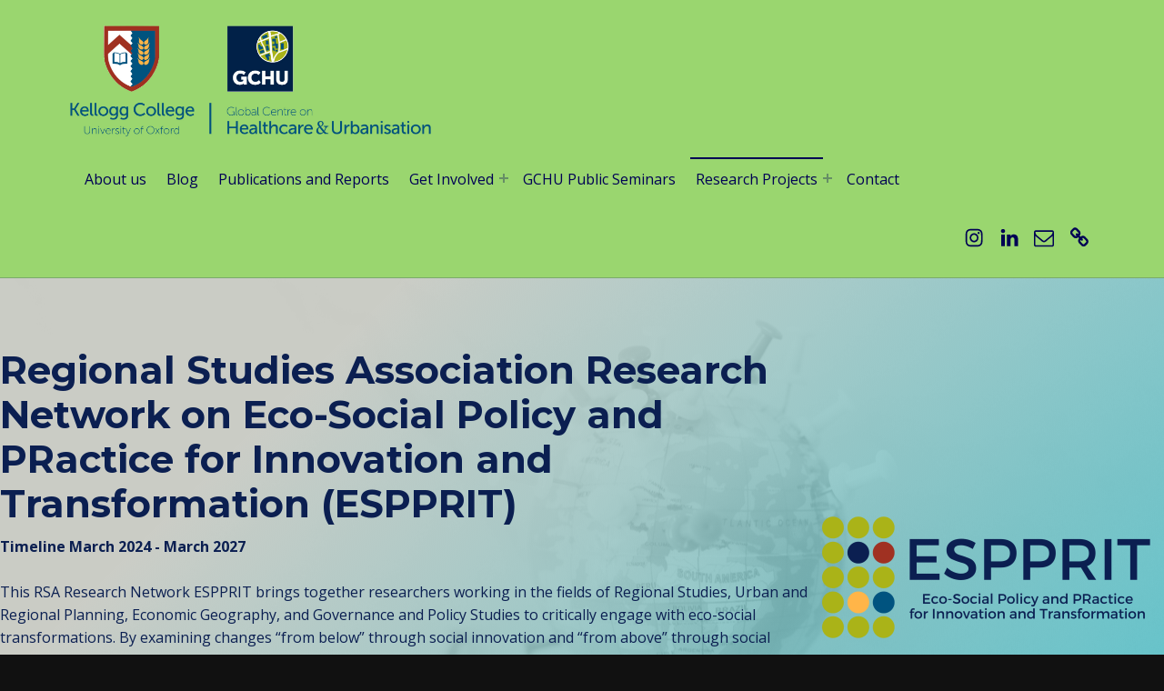

--- FILE ---
content_type: text/css
request_url: https://www.gchu.org.uk/wp-content/uploads/bb-plugin/cache/1624-layout.css?ver=b9ba11c51fc743c5351d6be47f3d30fa
body_size: 5189
content:
.fl-builder-content *,.fl-builder-content *:before,.fl-builder-content *:after {-webkit-box-sizing: border-box;-moz-box-sizing: border-box;box-sizing: border-box;}.fl-row:before,.fl-row:after,.fl-row-content:before,.fl-row-content:after,.fl-col-group:before,.fl-col-group:after,.fl-col:before,.fl-col:after,.fl-module:not([data-accepts]):before,.fl-module:not([data-accepts]):after,.fl-module-content:before,.fl-module-content:after {display: table;content: " ";}.fl-row:after,.fl-row-content:after,.fl-col-group:after,.fl-col:after,.fl-module:not([data-accepts]):after,.fl-module-content:after {clear: both;}.fl-clear {clear: both;}.fl-row,.fl-row-content {margin-left: auto;margin-right: auto;min-width: 0;}.fl-row-content-wrap {position: relative;}.fl-builder-mobile .fl-row-bg-photo .fl-row-content-wrap {background-attachment: scroll;}.fl-row-bg-video,.fl-row-bg-video .fl-row-content,.fl-row-bg-embed,.fl-row-bg-embed .fl-row-content {position: relative;}.fl-row-bg-video .fl-bg-video,.fl-row-bg-embed .fl-bg-embed-code {bottom: 0;left: 0;overflow: hidden;position: absolute;right: 0;top: 0;}.fl-row-bg-video .fl-bg-video video,.fl-row-bg-embed .fl-bg-embed-code video {bottom: 0;left: 0px;max-width: none;position: absolute;right: 0;top: 0px;}.fl-row-bg-video .fl-bg-video video {min-width: 100%;min-height: 100%;width: auto;height: auto;}.fl-row-bg-video .fl-bg-video iframe,.fl-row-bg-embed .fl-bg-embed-code iframe {pointer-events: none;width: 100vw;height: 56.25vw; max-width: none;min-height: 100vh;min-width: 177.77vh; position: absolute;top: 50%;left: 50%;-ms-transform: translate(-50%, -50%); -webkit-transform: translate(-50%, -50%); transform: translate(-50%, -50%);}.fl-bg-video-fallback {background-position: 50% 50%;background-repeat: no-repeat;background-size: cover;bottom: 0px;left: 0px;position: absolute;right: 0px;top: 0px;}.fl-row-bg-slideshow,.fl-row-bg-slideshow .fl-row-content {position: relative;}.fl-row .fl-bg-slideshow {bottom: 0;left: 0;overflow: hidden;position: absolute;right: 0;top: 0;z-index: 0;}.fl-builder-edit .fl-row .fl-bg-slideshow * {bottom: 0;height: auto !important;left: 0;position: absolute !important;right: 0;top: 0;}.fl-row-bg-overlay .fl-row-content-wrap:after {border-radius: inherit;content: '';display: block;position: absolute;top: 0;right: 0;bottom: 0;left: 0;z-index: 0;}.fl-row-bg-overlay .fl-row-content {position: relative;z-index: 1;}.fl-row-default-height .fl-row-content-wrap,.fl-row-custom-height .fl-row-content-wrap {display: -webkit-box;display: -webkit-flex;display: -ms-flexbox;display: flex;min-height: 100vh;}.fl-row-overlap-top .fl-row-content-wrap {display: -webkit-inline-box;display: -webkit-inline-flex;display: -moz-inline-box;display: -ms-inline-flexbox;display: inline-flex;width: 100%;}.fl-row-default-height .fl-row-content-wrap,.fl-row-custom-height .fl-row-content-wrap {min-height: 0;}.fl-row-default-height .fl-row-content,.fl-row-full-height .fl-row-content,.fl-row-custom-height .fl-row-content {-webkit-box-flex: 1 1 auto; -moz-box-flex: 1 1 auto;-webkit-flex: 1 1 auto;-ms-flex: 1 1 auto;flex: 1 1 auto;}.fl-row-default-height .fl-row-full-width.fl-row-content,.fl-row-full-height .fl-row-full-width.fl-row-content,.fl-row-custom-height .fl-row-full-width.fl-row-content {max-width: 100%;width: 100%;}.fl-row-default-height.fl-row-align-center .fl-row-content-wrap,.fl-row-full-height.fl-row-align-center .fl-row-content-wrap,.fl-row-custom-height.fl-row-align-center .fl-row-content-wrap {-webkit-align-items: center;-webkit-box-align: center;-webkit-box-pack: center;-webkit-justify-content: center;-ms-flex-align: center;-ms-flex-pack: center;justify-content: center;align-items: center;}.fl-row-default-height.fl-row-align-bottom .fl-row-content-wrap,.fl-row-full-height.fl-row-align-bottom .fl-row-content-wrap,.fl-row-custom-height.fl-row-align-bottom .fl-row-content-wrap {-webkit-align-items: flex-end;-webkit-justify-content: flex-end;-webkit-box-align: end;-webkit-box-pack: end;-ms-flex-align: end;-ms-flex-pack: end;justify-content: flex-end;align-items: flex-end;}.fl-col-group-equal-height {display: flex;flex-wrap: wrap;width: 100%;}.fl-col-group-equal-height.fl-col-group-has-child-loading {flex-wrap: nowrap;}.fl-col-group-equal-height .fl-col,.fl-col-group-equal-height .fl-col-content {display: flex;flex: 1 1 auto;}.fl-col-group-equal-height .fl-col-content {flex-direction: column;flex-shrink: 1;min-width: 1px;max-width: 100%;width: 100%;}.fl-col-group-equal-height:before,.fl-col-group-equal-height .fl-col:before,.fl-col-group-equal-height .fl-col-content:before,.fl-col-group-equal-height:after,.fl-col-group-equal-height .fl-col:after,.fl-col-group-equal-height .fl-col-content:after{content: none;}.fl-col-group-nested.fl-col-group-equal-height.fl-col-group-align-top .fl-col-content,.fl-col-group-equal-height.fl-col-group-align-top .fl-col-content {justify-content: flex-start;}.fl-col-group-nested.fl-col-group-equal-height.fl-col-group-align-center .fl-col-content,.fl-col-group-equal-height.fl-col-group-align-center .fl-col-content {justify-content: center;}.fl-col-group-nested.fl-col-group-equal-height.fl-col-group-align-bottom .fl-col-content,.fl-col-group-equal-height.fl-col-group-align-bottom .fl-col-content {justify-content: flex-end;}.fl-col-group-equal-height.fl-col-group-align-center .fl-col-group {width: 100%;}.fl-col {float: left;min-height: 1px;}.fl-col-bg-overlay .fl-col-content {position: relative;}.fl-col-bg-overlay .fl-col-content:after {border-radius: inherit;content: '';display: block;position: absolute;top: 0;right: 0;bottom: 0;left: 0;z-index: 0;}.fl-col-bg-overlay .fl-module {position: relative;z-index: 2;}.single:not(.woocommerce).single-fl-builder-template .fl-content {width: 100%;}.fl-builder-layer {position: absolute;top:0;left:0;right: 0;bottom: 0;z-index: 0;pointer-events: none;overflow: hidden;}.fl-builder-shape-layer {z-index: 0;}.fl-builder-shape-layer.fl-builder-bottom-edge-layer {z-index: 1;}.fl-row-bg-overlay .fl-builder-shape-layer {z-index: 1;}.fl-row-bg-overlay .fl-builder-shape-layer.fl-builder-bottom-edge-layer {z-index: 2;}.fl-row-has-layers .fl-row-content {z-index: 1;}.fl-row-bg-overlay .fl-row-content {z-index: 2;}.fl-builder-layer > * {display: block;position: absolute;top:0;left:0;width: 100%;}.fl-builder-layer + .fl-row-content {position: relative;}.fl-builder-layer .fl-shape {fill: #aaa;stroke: none;stroke-width: 0;width:100%;}@supports (-webkit-touch-callout: inherit) {.fl-row.fl-row-bg-parallax .fl-row-content-wrap,.fl-row.fl-row-bg-fixed .fl-row-content-wrap {background-position: center !important;background-attachment: scroll !important;}}@supports (-webkit-touch-callout: none) {.fl-row.fl-row-bg-fixed .fl-row-content-wrap {background-position: center !important;background-attachment: scroll !important;}}.fl-clearfix:before,.fl-clearfix:after {display: table;content: " ";}.fl-clearfix:after {clear: both;}.sr-only {position: absolute;width: 1px;height: 1px;padding: 0;overflow: hidden;clip: rect(0,0,0,0);white-space: nowrap;border: 0;}.fl-builder-content a.fl-button,.fl-builder-content a.fl-button:visited {border-radius: 4px;-moz-border-radius: 4px;-webkit-border-radius: 4px;display: inline-block;font-size: 16px;font-weight: normal;line-height: 18px;padding: 12px 24px;text-decoration: none;text-shadow: none;}.fl-builder-content .fl-button:hover {text-decoration: none;}.fl-builder-content .fl-button:active {position: relative;top: 1px;}.fl-builder-content .fl-button-width-full .fl-button {display: block;text-align: center;}.fl-builder-content .fl-button-width-custom .fl-button {display: inline-block;text-align: center;max-width: 100%;}.fl-builder-content .fl-button-left {text-align: left;}.fl-builder-content .fl-button-center {text-align: center;}.fl-builder-content .fl-button-right {text-align: right;}.fl-builder-content .fl-button i {font-size: 1.3em;height: auto;margin-right:8px;vertical-align: middle;width: auto;}.fl-builder-content .fl-button i.fl-button-icon-after {margin-left: 8px;margin-right: 0;}.fl-builder-content .fl-button-has-icon .fl-button-text {vertical-align: middle;}.fl-icon-wrap {display: inline-block;}.fl-icon {display: table-cell;vertical-align: middle;}.fl-icon a {text-decoration: none;}.fl-icon i {float: right;height: auto;width: auto;}.fl-icon i:before {border: none !important;height: auto;width: auto;}.fl-icon-text {display: table-cell;text-align: left;padding-left: 15px;vertical-align: middle;}.fl-icon-text-empty {display: none;}.fl-icon-text *:last-child {margin: 0 !important;padding: 0 !important;}.fl-icon-text a {text-decoration: none;}.fl-icon-text span {display: block;}.fl-icon-text span.mce-edit-focus {min-width: 1px;}.fl-module img {max-width: 100%;}.fl-photo {line-height: 0;position: relative;}.fl-photo-align-left {text-align: left;}.fl-photo-align-center {text-align: center;}.fl-photo-align-right {text-align: right;}.fl-photo-content {display: inline-block;line-height: 0;position: relative;max-width: 100%;}.fl-photo-img-svg {width: 100%;}.fl-photo-content img {display: inline;height: auto;max-width: 100%;}.fl-photo-crop-circle img {-webkit-border-radius: 100%;-moz-border-radius: 100%;border-radius: 100%;}.fl-photo-caption {font-size: 13px;line-height: 18px;overflow: hidden;text-overflow: ellipsis;}.fl-photo-caption-below {padding-bottom: 20px;padding-top: 10px;}.fl-photo-caption-hover {background: rgba(0,0,0,0.7);bottom: 0;color: #fff;left: 0;opacity: 0;filter: alpha(opacity = 0);padding: 10px 15px;position: absolute;right: 0;-webkit-transition:opacity 0.3s ease-in;-moz-transition:opacity 0.3s ease-in;transition:opacity 0.3s ease-in;}.fl-photo-content:hover .fl-photo-caption-hover {opacity: 100;filter: alpha(opacity = 100);}.fl-builder-pagination,.fl-builder-pagination-load-more {padding: 40px 0;}.fl-builder-pagination ul.page-numbers {list-style: none;margin: 0;padding: 0;text-align: center;}.fl-builder-pagination li {display: inline-block;list-style: none;margin: 0;padding: 0;}.fl-builder-pagination li a.page-numbers,.fl-builder-pagination li span.page-numbers {border: 1px solid #e6e6e6;display: inline-block;padding: 5px 10px;margin: 0 0 5px;}.fl-builder-pagination li a.page-numbers:hover,.fl-builder-pagination li span.current {background: #f5f5f5;text-decoration: none;}.fl-slideshow,.fl-slideshow * {-webkit-box-sizing: content-box;-moz-box-sizing: content-box;box-sizing: content-box;}.fl-slideshow .fl-slideshow-image img {max-width: none !important;}.fl-slideshow-social {line-height: 0 !important;}.fl-slideshow-social * {margin: 0 !important;}.fl-builder-content .bx-wrapper .bx-viewport {background: transparent;border: none;box-shadow: none;-moz-box-shadow: none;-webkit-box-shadow: none;left: 0;}.mfp-wrap button.mfp-arrow,.mfp-wrap button.mfp-arrow:active,.mfp-wrap button.mfp-arrow:hover,.mfp-wrap button.mfp-arrow:focus {background: transparent !important;border: none !important;outline: none;position: absolute;top: 50%;box-shadow: none !important;-moz-box-shadow: none !important;-webkit-box-shadow: none !important;}.mfp-wrap .mfp-close,.mfp-wrap .mfp-close:active,.mfp-wrap .mfp-close:hover,.mfp-wrap .mfp-close:focus {background: transparent !important;border: none !important;outline: none;position: absolute;top: 0;box-shadow: none !important;-moz-box-shadow: none !important;-webkit-box-shadow: none !important;}.admin-bar .mfp-wrap .mfp-close,.admin-bar .mfp-wrap .mfp-close:active,.admin-bar .mfp-wrap .mfp-close:hover,.admin-bar .mfp-wrap .mfp-close:focus {top: 32px!important;}img.mfp-img {padding: 0;}.mfp-counter {display: none;}.mfp-wrap .mfp-preloader.fa {font-size: 30px;}.fl-form-field {margin-bottom: 15px;}.fl-form-field input.fl-form-error {border-color: #DD6420;}.fl-form-error-message {clear: both;color: #DD6420;display: none;padding-top: 8px;font-size: 12px;font-weight: lighter;}.fl-form-button-disabled {opacity: 0.5;}.fl-animation {opacity: 0;}body.fl-no-js .fl-animation {opacity: 1;}.fl-builder-preview .fl-animation,.fl-builder-edit .fl-animation,.fl-animated {opacity: 1;}.fl-animated {animation-fill-mode: both;-webkit-animation-fill-mode: both;}.fl-button.fl-button-icon-animation i {width: 0 !important;opacity: 0;-ms-filter: "alpha(opacity=0)";transition: all 0.2s ease-out;-webkit-transition: all 0.2s ease-out;}.fl-button.fl-button-icon-animation:hover i {opacity: 1! important;-ms-filter: "alpha(opacity=100)";}.fl-button.fl-button-icon-animation i.fl-button-icon-after {margin-left: 0px !important;}.fl-button.fl-button-icon-animation:hover i.fl-button-icon-after {margin-left: 10px !important;}.fl-button.fl-button-icon-animation i.fl-button-icon-before {margin-right: 0 !important;}.fl-button.fl-button-icon-animation:hover i.fl-button-icon-before {margin-right: 20px !important;margin-left: -10px;}.fl-builder-content a.fl-button,.fl-builder-content a.fl-button:visited {background: #fafafa;border: 1px solid #ccc;color: #333;}.fl-builder-content a.fl-button *,.fl-builder-content a.fl-button:visited * {color: #333;}@media (max-width: 1200px) {}@media (max-width: 1280px) { .fl-col-group.fl-col-group-medium-reversed {display: -webkit-flex;display: flex;-webkit-flex-wrap: wrap-reverse;flex-wrap: wrap-reverse;flex-direction: row-reverse;} }@media (max-width: 880px) { .fl-row-content-wrap {background-attachment: scroll !important;}.fl-row-bg-parallax .fl-row-content-wrap {background-attachment: scroll !important;background-position: center center !important;}.fl-col-group.fl-col-group-equal-height {display: block;}.fl-col-group.fl-col-group-equal-height.fl-col-group-custom-width {display: -webkit-box;display: -webkit-flex;display: flex;}.fl-col-group.fl-col-group-responsive-reversed {display: -webkit-flex;display: flex;-webkit-flex-wrap: wrap-reverse;flex-wrap: wrap-reverse;flex-direction: row-reverse;}.fl-col-group.fl-col-group-responsive-reversed .fl-col:not(.fl-col-small-custom-width) {flex-basis: 100%;width: 100% !important;}.fl-col-group.fl-col-group-medium-reversed:not(.fl-col-group-responsive-reversed) {display: unset;display: unset;-webkit-flex-wrap: unset;flex-wrap: unset;flex-direction: unset;}.fl-col {clear: both;float: none;margin-left: auto;margin-right: auto;width: auto !important;}.fl-col-small:not(.fl-col-small-full-width) {max-width: 400px;}.fl-block-col-resize {display:none;} }@media (min-width: 1201px) {html .fl-visible-large:not(.fl-visible-desktop),html .fl-visible-medium:not(.fl-visible-desktop),html .fl-visible-mobile:not(.fl-visible-desktop) {display: none;}}@media (min-width: 1281px) and (max-width: 1200px) {html .fl-visible-desktop:not(.fl-visible-large),html .fl-visible-medium:not(.fl-visible-large),html .fl-visible-mobile:not(.fl-visible-large) {display: none;}}@media (min-width: 881px) and (max-width: 1280px) {html .fl-visible-desktop:not(.fl-visible-medium),html .fl-visible-large:not(.fl-visible-medium),html .fl-visible-mobile:not(.fl-visible-medium) {display: none;}}@media (max-width: 880px) {html .fl-visible-desktop:not(.fl-visible-mobile),html .fl-visible-large:not(.fl-visible-mobile),html .fl-visible-medium:not(.fl-visible-mobile) {display: none;}}.fl-col-content {display: flex;flex-direction: column;margin-top: 0px;margin-right: 0px;margin-bottom: 0px;margin-left: 0px;padding-top: 0px;padding-right: 0px;padding-bottom: 0px;padding-left: 0px;}.fl-row-fixed-width {max-width: 1443px;}.fl-module-content, .fl-module:where(.fl-module:not(:has(> .fl-module-content))) {margin-top: 21px;margin-right: 21px;margin-bottom: 21px;margin-left: 21px;}.fl-node-okwt5igy0p9r {color: #ffffff;}.fl-builder-content .fl-node-okwt5igy0p9r *:not(input):not(textarea):not(select):not(a):not(h1):not(h2):not(h3):not(h4):not(h5):not(h6):not(.fl-menu-mobile-toggle) {color: inherit;}.fl-builder-content .fl-node-okwt5igy0p9r a {color: #ffffff;}.fl-builder-content .fl-node-okwt5igy0p9r a:hover {color: #ffffff;}.fl-builder-content .fl-node-okwt5igy0p9r h1,.fl-builder-content .fl-node-okwt5igy0p9r h2,.fl-builder-content .fl-node-okwt5igy0p9r h3,.fl-builder-content .fl-node-okwt5igy0p9r h4,.fl-builder-content .fl-node-okwt5igy0p9r h5,.fl-builder-content .fl-node-okwt5igy0p9r h6,.fl-builder-content .fl-node-okwt5igy0p9r h1 a,.fl-builder-content .fl-node-okwt5igy0p9r h2 a,.fl-builder-content .fl-node-okwt5igy0p9r h3 a,.fl-builder-content .fl-node-okwt5igy0p9r h4 a,.fl-builder-content .fl-node-okwt5igy0p9r h5 a,.fl-builder-content .fl-node-okwt5igy0p9r h6 a {color: #ffffff;}.fl-node-okwt5igy0p9r.fl-row-full-height > .fl-row-content-wrap,.fl-node-okwt5igy0p9r.fl-row-custom-height > .fl-row-content-wrap {display: -webkit-box;display: -webkit-flex;display: -ms-flexbox;display: flex;}.fl-node-okwt5igy0p9r.fl-row-full-height > .fl-row-content-wrap {min-height: 100vh;}.fl-node-okwt5igy0p9r.fl-row-custom-height > .fl-row-content-wrap {min-height: 0;}.fl-builder-edit .fl-node-okwt5igy0p9r.fl-row-full-height > .fl-row-content-wrap {min-height: calc( 100vh - 48px );}@media all and (width: 768px) and (height: 1024px) and (orientation:portrait){.fl-node-okwt5igy0p9r.fl-row-full-height > .fl-row-content-wrap {min-height: 1024px;}}@media all and (width: 1024px) and (height: 768px) and (orientation:landscape){.fl-node-okwt5igy0p9r.fl-row-full-height > .fl-row-content-wrap {min-height: 768px;}}@media screen and (aspect-ratio: 40/71) {.fl-node-okwt5igy0p9r.fl-row-full-height > .fl-row-content-wrap {min-height: 500px;}}.fl-node-okwt5igy0p9r > .fl-row-content-wrap:after {background-image: linear-gradient(135deg, rgba(202,204,197,0.95) 23%, rgba(56,190,201,0.75) 94%);}.fl-node-okwt5igy0p9r > .fl-row-content-wrap {background-image: url(https://www.gchu.org.uk/wp-content/uploads/2024/04/Event4-scaled.jpg);background-repeat: no-repeat;background-position: center center;background-attachment: scroll;background-size: cover;}.fl-node-okwt5igy0p9r.fl-row-custom-height > .fl-row-content-wrap {min-height: 70vh;}@media(max-width: 1280px) {.fl-node-okwt5igy0p9r.fl-row-custom-height > .fl-row-content-wrap {min-height: 50vh;}}@media(max-width: 880px) {.fl-node-okwt5igy0p9r.fl-row-custom-height > .fl-row-content-wrap {min-height: 50vh;}} .fl-node-okwt5igy0p9r > .fl-row-content-wrap {padding-top:6%;padding-bottom:6%;} .fl-node-mu96wb5q7x04 > .fl-row-content-wrap {padding-top:6%;padding-bottom:6%;}.fl-node-1zrj0w47ob6d {color: rgba(255,255,255,0.9);}.fl-builder-content .fl-node-1zrj0w47ob6d *:not(input):not(textarea):not(select):not(a):not(h1):not(h2):not(h3):not(h4):not(h5):not(h6):not(.fl-menu-mobile-toggle) {color: inherit;}.fl-builder-content .fl-node-1zrj0w47ob6d a {color: rgba(255,255,255,0.9);}.fl-builder-content .fl-node-1zrj0w47ob6d a:hover {color: rgba(255,255,255,0.9);}.fl-builder-content .fl-node-1zrj0w47ob6d h1,.fl-builder-content .fl-node-1zrj0w47ob6d h2,.fl-builder-content .fl-node-1zrj0w47ob6d h3,.fl-builder-content .fl-node-1zrj0w47ob6d h4,.fl-builder-content .fl-node-1zrj0w47ob6d h5,.fl-builder-content .fl-node-1zrj0w47ob6d h6,.fl-builder-content .fl-node-1zrj0w47ob6d h1 a,.fl-builder-content .fl-node-1zrj0w47ob6d h2 a,.fl-builder-content .fl-node-1zrj0w47ob6d h3 a,.fl-builder-content .fl-node-1zrj0w47ob6d h4 a,.fl-builder-content .fl-node-1zrj0w47ob6d h5 a,.fl-builder-content .fl-node-1zrj0w47ob6d h6 a {color: rgba(255,255,255,0.9);}.fl-node-1zrj0w47ob6d.fl-row-full-height > .fl-row-content-wrap,.fl-node-1zrj0w47ob6d.fl-row-custom-height > .fl-row-content-wrap {display: -webkit-box;display: -webkit-flex;display: -ms-flexbox;display: flex;}.fl-node-1zrj0w47ob6d.fl-row-full-height > .fl-row-content-wrap {min-height: 100vh;}.fl-node-1zrj0w47ob6d.fl-row-custom-height > .fl-row-content-wrap {min-height: 0;}.fl-builder-edit .fl-node-1zrj0w47ob6d.fl-row-full-height > .fl-row-content-wrap {min-height: calc( 100vh - 48px );}@media all and (width: 768px) and (height: 1024px) and (orientation:portrait){.fl-node-1zrj0w47ob6d.fl-row-full-height > .fl-row-content-wrap {min-height: 1024px;}}@media all and (width: 1024px) and (height: 768px) and (orientation:landscape){.fl-node-1zrj0w47ob6d.fl-row-full-height > .fl-row-content-wrap {min-height: 768px;}}@media screen and (aspect-ratio: 40/71) {.fl-node-1zrj0w47ob6d.fl-row-full-height > .fl-row-content-wrap {min-height: 500px;}}.fl-node-1zrj0w47ob6d > .fl-row-content-wrap {background-color: #F0F4F8;background-repeat: no-repeat;background-position: center center;background-attachment: scroll;background-size: cover;}.fl-node-1zrj0w47ob6d > .fl-row-content-wrap:after {background-image: linear-gradient(90deg, rgba(16,42,67,0.95) 23%, rgba(56,190,201,0.75) 94%);}.fl-node-1zrj0w47ob6d.fl-row-custom-height > .fl-row-content-wrap {min-height: 50vh;}@media(max-width: 1280px) {.fl-node-1zrj0w47ob6d.fl-row-custom-height > .fl-row-content-wrap {min-height: 50vh;}}@media(max-width: 880px) {.fl-node-1zrj0w47ob6d.fl-row-custom-height > .fl-row-content-wrap {min-height: 40vh;}} .fl-node-1zrj0w47ob6d > .fl-row-content-wrap {padding-top:6%;padding-bottom:6%;}.fl-node-086w4vlrentg {width: 55%;}@media(max-width: 1280px) {.fl-builder-content .fl-node-086w4vlrentg {width: 70% !important;max-width: none;-webkit-box-flex: 0 1 auto;-moz-box-flex: 0 1 auto;-webkit-flex: 0 1 auto;-ms-flex: 0 1 auto;flex: 0 1 auto;}}@media(max-width: 880px) {.fl-builder-content .fl-node-086w4vlrentg {width: 100% !important;max-width: none;clear: none;float: left;}}.fl-node-r8mec7kb3xia {width: 50%;}@media(max-width: 1280px) {.fl-builder-content .fl-node-r8mec7kb3xia {width: 50% !important;max-width: none;-webkit-box-flex: 0 1 auto;-moz-box-flex: 0 1 auto;-webkit-flex: 0 1 auto;-ms-flex: 0 1 auto;flex: 0 1 auto;}}@media(max-width: 880px) {.fl-builder-content .fl-node-r8mec7kb3xia {width: 100% !important;max-width: none;clear: none;float: left;}}.fl-node-mvds8lg3yjie {width: 100%;}.fl-node-7fmswki49q61 {width: 50%;}@media(max-width: 880px) {.fl-builder-content .fl-node-7fmswki49q61 {width: 100% !important;max-width: none;clear: none;float: left;}}.fl-node-umxnroe30bg8 {width: 33.333%;}.fl-node-c56hvq1pub40 {width: 100%;}.fl-node-e5j0xawo3upn {width: 45%;}@media(max-width: 1280px) {.fl-builder-content .fl-node-e5j0xawo3upn {width: 30% !important;max-width: none;-webkit-box-flex: 0 1 auto;-moz-box-flex: 0 1 auto;-webkit-flex: 0 1 auto;-ms-flex: 0 1 auto;flex: 0 1 auto;}}@media ( max-width: 1280px ) { .fl-node-e5j0xawo3upn.fl-col > .fl-col-content {margin-left:0px;}}.fl-node-y38mtleh1w5a {width: 50%;}@media(max-width: 880px) {.fl-builder-content .fl-node-y38mtleh1w5a {width: 100% !important;max-width: none;clear: none;float: left;}}.fl-node-o06vx124y7jh {width: 50%;}@media(max-width: 880px) {.fl-builder-content .fl-node-o06vx124y7jh {width: 100% !important;max-width: none;clear: none;float: left;}}.fl-node-boalgqw2svfe {width: 33.333%;}.fl-node-pczi80foq9dt {width: 33.333%;}.fl-module-heading .fl-heading {padding: 0 !important;margin: 0 !important;}.fl-node-eipdfzc7vayg.fl-module-heading .fl-heading {text-align: center;} .fl-node-eipdfzc7vayg > .fl-module-content {margin-bottom:0px;}.fl-row .fl-col .fl-node-ye6z3r2qagbj h1.fl-heading a,.fl-row .fl-col .fl-node-ye6z3r2qagbj h1.fl-heading .fl-heading-text,.fl-row .fl-col .fl-node-ye6z3r2qagbj h1.fl-heading .fl-heading-text *,.fl-node-ye6z3r2qagbj h1.fl-heading .fl-heading-text {color: #0b1f51;} .fl-node-ye6z3r2qagbj > .fl-module-content {margin-bottom:10px;}@media ( max-width: 880px ) { .fl-node-ye6z3r2qagbj.fl-module > .fl-module-content {margin-bottom:0px;}}.fl-node-ym7hkrpztx2i.fl-module-heading .fl-heading {text-align: center;} .fl-node-ym7hkrpztx2i > .fl-module-content {margin-bottom:1%;}@media (max-width: 880px) { .fl-module-icon {text-align: center;} }.fl-node-zho6taqf0e3k .fl-icon i,.fl-node-zho6taqf0e3k .fl-icon i:before {color: rgba(16,42,67,0.9);}.fl-node-zho6taqf0e3k .fl-icon i, .fl-node-zho6taqf0e3k .fl-icon i:before {font-size: 30px;}.fl-node-zho6taqf0e3k .fl-icon-wrap .fl-icon-text {height: 52.5px;}.fl-node-zho6taqf0e3k.fl-module-icon {text-align: left;}@media(max-width: 1200px) {.fl-node-zho6taqf0e3k .fl-icon-wrap .fl-icon-text {height: 52.5px;}}@media(max-width: 1280px) {.fl-node-zho6taqf0e3k .fl-icon-wrap .fl-icon-text {height: 52.5px;}}@media(max-width: 880px) {.fl-node-zho6taqf0e3k .fl-icon-wrap .fl-icon-text {height: 52.5px;}} .fl-node-zho6taqf0e3k > .fl-module-content {margin-bottom:0px;}.fl-node-mg0v8acix39k .fl-icon i,.fl-node-mg0v8acix39k .fl-icon i:before {color: rgba(16,42,67,0.9);}.fl-node-mg0v8acix39k .fl-icon i, .fl-node-mg0v8acix39k .fl-icon i:before {font-size: 30px;}.fl-node-mg0v8acix39k .fl-icon-wrap .fl-icon-text {height: 52.5px;}.fl-node-mg0v8acix39k.fl-module-icon {text-align: left;}@media(max-width: 1200px) {.fl-node-mg0v8acix39k .fl-icon-wrap .fl-icon-text {height: 52.5px;}}@media(max-width: 1280px) {.fl-node-mg0v8acix39k .fl-icon-wrap .fl-icon-text {height: 52.5px;}}@media(max-width: 880px) {.fl-node-mg0v8acix39k .fl-icon-wrap .fl-icon-text {height: 52.5px;}} .fl-node-mg0v8acix39k > .fl-module-content {margin-bottom:0px;}.fl-node-986qxjfg3rok .fl-icon i,.fl-node-986qxjfg3rok .fl-icon i:before {color: rgba(16,42,67,0.9);}.fl-node-986qxjfg3rok .fl-icon i, .fl-node-986qxjfg3rok .fl-icon i:before {font-size: 30px;}.fl-node-986qxjfg3rok .fl-icon-wrap .fl-icon-text {height: 52.5px;}.fl-node-986qxjfg3rok.fl-module-icon {text-align: left;}@media(max-width: 1200px) {.fl-node-986qxjfg3rok .fl-icon-wrap .fl-icon-text {height: 52.5px;}}@media(max-width: 1280px) {.fl-node-986qxjfg3rok .fl-icon-wrap .fl-icon-text {height: 52.5px;}}@media(max-width: 880px) {.fl-node-986qxjfg3rok .fl-icon-wrap .fl-icon-text {height: 52.5px;}} .fl-node-986qxjfg3rok > .fl-module-content {margin-bottom:0px;}.fl-node-sqd218gbmkrz .fl-icon i,.fl-node-sqd218gbmkrz .fl-icon i:before {color: rgba(16,42,67,0.9);}.fl-node-sqd218gbmkrz .fl-icon i, .fl-node-sqd218gbmkrz .fl-icon i:before {font-size: 30px;}.fl-node-sqd218gbmkrz .fl-icon-wrap .fl-icon-text {height: 52.5px;}.fl-node-sqd218gbmkrz.fl-module-icon {text-align: left;}@media(max-width: 1200px) {.fl-node-sqd218gbmkrz .fl-icon-wrap .fl-icon-text {height: 52.5px;}}@media(max-width: 1280px) {.fl-node-sqd218gbmkrz .fl-icon-wrap .fl-icon-text {height: 52.5px;}}@media(max-width: 880px) {.fl-node-sqd218gbmkrz .fl-icon-wrap .fl-icon-text {height: 52.5px;}} .fl-node-sqd218gbmkrz > .fl-module-content {margin-bottom:0px;}img.mfp-img {padding-bottom: 40px !important;}.fl-builder-edit .fl-fill-container img {transition: object-position .5s;}.fl-fill-container :is(.fl-module-content, .fl-photo, .fl-photo-content, img) {height: 100% !important;width: 100% !important;}@media (max-width: 880px) { .fl-photo-content,.fl-photo-img {max-width: 100%;} }.fl-node-91v2x4gfa5im, .fl-node-91v2x4gfa5im .fl-photo {text-align: center;}.fl-node-hn4qte3zacrw.fl-module-heading .fl-heading {text-align: center;} .fl-node-hn4qte3zacrw > .fl-module-content {margin-bottom:0px;}.fl-node-82e4ltcpiajz.fl-module-heading .fl-heading {text-align: center;} .fl-node-82e4ltcpiajz > .fl-module-content {margin-bottom:0px;}body a.fl-callout-title-link {text-decoration: none;}body h1.fl-callout-title,body h2.fl-callout-title,body h3.fl-callout-title,body h4.fl-callout-title,body h5.fl-callout-title,body h6.fl-callout-title {margin: 0;padding: 0 0 10px 0;}.fl-callout-text p {margin: 0 !important;padding: 0 0 10px 0 !important;}.fl-callout-button {padding: 10px 0 0 0;}.fl-callout-cta-link {display: block;}.fl-callout-icon-above-title .fl-icon {display: block;margin-bottom: 20px;}.fl-callout-icon-below-title .fl-icon {display: block;margin: 10px 0 15px;}.fl-callout-icon-above-title .fl-icon i,.fl-callout-icon-below-title .fl-icon i {display: inline-block;float: none;}.fl-callout-icon-left-title .fl-callout-title,.fl-callout-icon-right-title .fl-callout-title {display: inline-block;}.fl-callout-icon-left-title .fl-callout-title span,.fl-callout-icon-right-title .fl-callout-title span {display: table-cell;vertical-align: middle;}.fl-callout-icon-left-title .fl-icon {padding-right: 15px;}.fl-callout-icon-right-title .fl-icon {padding-left: 15px;}.fl-callout-icon-left,.fl-callout-icon-right {display: table;}.fl-callout-icon-left .fl-icon,.fl-callout-icon-left-text .fl-icon {display: table-cell;vertical-align: top;padding-right: 15px;}.fl-callout-icon-right .fl-icon,.fl-callout-icon-right-text .fl-icon {display: table-cell;vertical-align: top;padding-left: 15px;}.fl-callout-icon-left .fl-callout-content,.fl-callout-icon-right .fl-callout-content,.fl-callout-icon-left-text .fl-callout-text-wrap,.fl-callout-icon-right-text .fl-callout-text-wrap {display: table-cell;}.fl-callout-photo-above-title .fl-photo {margin-bottom: 15px;}.fl-callout-photo-below-title .fl-photo {margin-bottom: 15px;margin-top: 5px;}.fl-callout-photo-left {display: table;table-layout: fixed;width: 100%;}.fl-callout-photo-left .fl-callout-photo,.fl-callout-photo-left-text .fl-callout-photo {display: table-cell;padding-right: 30px;width: 50%;vertical-align: top;}.fl-callout-photo-left .fl-callout-content,.fl-callout-photo-left-text .fl-callout-text-wrap {display: table-cell;width: 50%;vertical-align: middle;}.fl-callout-photo-right {display: table;table-layout: fixed;width: 100%;}.fl-callout-photo-right .fl-callout-photo,.fl-callout-photo-right-text .fl-callout-photo {display: table-cell;padding-left: 30px;width: 50%;vertical-align: top;}.fl-callout-photo-right .fl-callout-content,.fl-callout-photo-right-text .fl-callout-text-wrap {display: table-cell;width: 50%;vertical-align: middle;}.fl-module-callout .fl-module-content {overflow: hidden;}@media (max-width: 880px) { .fl-callout-photo-left,.fl-callout-photo-right {display: block;}.fl-callout-photo-left .fl-callout-photo,.fl-callout-photo-left-text .fl-callout-photo {display: block;margin-bottom: 15px;padding-left: 0;padding-right: 0;width: auto;}.fl-callout-photo-right .fl-callout-photo,.fl-callout-photo-right-text .fl-callout-photo {display: block;margin-top: 25px;padding-left: 0;padding-right: 0;width: auto;}.fl-callout-photo-left .fl-callout-content,.fl-callout-photo-left-text .fl-callout-content,.fl-callout-photo-right .fl-callout-content,.fl-callout-photo-right-text .fl-callout-content {display: block;width: auto;} }.fl-node-m4pvot2iwkgx .fl-callout {text-align: left;}.fl-node-m4pvot2iwkgx .fl-callout-icon-left, .fl-node-m4pvot2iwkgx .fl-callout-icon-right {float: none;}@media(max-width: 1280px) {.fl-node-m4pvot2iwkgx .fl-callout-icon-left, .fl-node-m4pvot2iwkgx .fl-callout-icon-right {float: none;}}@media(max-width: 880px) {.fl-node-m4pvot2iwkgx .fl-callout-icon-left, .fl-node-m4pvot2iwkgx .fl-callout-icon-right {float: none;}}.fl-builder-content .fl-rich-text strong {font-weight: bold;}.fl-module.fl-rich-text p:last-child {margin-bottom: 0;}.fl-builder-edit .fl-module.fl-rich-text p:not(:has(~ *:not(.fl-block-overlay))) {margin-bottom: 0;}.fl-builder-content .fl-node-x2igly13odvn .fl-module-content .fl-rich-text,.fl-builder-content .fl-node-x2igly13odvn .fl-module-content .fl-rich-text * {color: #0b1f51;}.fl-builder-content .fl-node-x2igly13odvn .fl-rich-text, .fl-builder-content .fl-node-x2igly13odvn .fl-rich-text *:not(b, strong) {font-size: 1.1em;}.fl-builder-content .fl-node-s72w4acxbrvk a.fl-button,.fl-builder-content .fl-node-s72w4acxbrvk a.fl-button:visited,.fl-builder-content .fl-node-s72w4acxbrvk a.fl-button *,.fl-builder-content .fl-node-s72w4acxbrvk a.fl-button:visited *,.fl-page .fl-builder-content .fl-node-s72w4acxbrvk a.fl-button,.fl-page .fl-builder-content .fl-node-s72w4acxbrvk a.fl-button:visited,.fl-page .fl-builder-content .fl-node-s72w4acxbrvk a.fl-button *,.fl-page .fl-builder-content .fl-node-s72w4acxbrvk a.fl-button:visited * {color: #0f0400;}.fl-node-s72w4acxbrvk.fl-button-wrap, .fl-node-s72w4acxbrvk .fl-button-wrap {text-align: center;}.fl-builder-content .fl-node-s72w4acxbrvk a.fl-button {padding-top: 15px;padding-right: 30px;padding-bottom: 15px;padding-left: 30px;}.fl-builder-content .fl-node-s72w4acxbrvk a.fl-button, .fl-builder-content .fl-node-s72w4acxbrvk a.fl-button:visited, .fl-page .fl-builder-content .fl-node-s72w4acxbrvk a.fl-button, .fl-page .fl-builder-content .fl-node-s72w4acxbrvk a.fl-button:visited {border: 1px solid #509f71;background-color: #5cab7d;}.fl-builder-content .fl-node-s72w4acxbrvk a.fl-button:hover, .fl-builder-content .fl-node-s72w4acxbrvk a.fl-button:focus, .fl-page .fl-builder-content .fl-node-s72w4acxbrvk a.fl-button:hover, .fl-page .fl-builder-content .fl-node-s72w4acxbrvk a.fl-button:focus {border: 1px solid #40805b;}.fl-builder-content .fl-node-s72w4acxbrvk a.fl-button, .fl-builder-content .fl-node-s72w4acxbrvk a.fl-button:visited, .fl-builder-content .fl-node-s72w4acxbrvk a.fl-button:hover, .fl-builder-content .fl-node-s72w4acxbrvk a.fl-button:focus, .fl-page .fl-builder-content .fl-node-s72w4acxbrvk a.fl-button, .fl-page .fl-builder-content .fl-node-s72w4acxbrvk a.fl-button:visited, .fl-page .fl-builder-content .fl-node-s72w4acxbrvk a.fl-button:hover, .fl-page .fl-builder-content .fl-node-s72w4acxbrvk a.fl-button:focus {border-top-left-radius: 3px;border-top-right-radius: 3px;border-bottom-left-radius: 3px;border-bottom-right-radius: 3px;box-shadow: 5px 5px 20px 0px rgba(0,0,0,0.2);}.fl-builder-content .fl-node-s72w4acxbrvk a.fl-button:hover, .fl-page .fl-builder-content .fl-node-s72w4acxbrvk a.fl-button:hover, .fl-page .fl-builder-content .fl-node-s72w4acxbrvk a.fl-button:hover, .fl-page .fl-page .fl-builder-content .fl-node-s72w4acxbrvk a.fl-button:hover {background-color: #4C8C67;}@media ( max-width: 880px ) { .fl-node-s72w4acxbrvk.fl-module > .fl-module-content {margin-bottom:30px;}}.fl-builder-content .fl-node-vl932x0uw6m8 .fl-rich-text, .fl-builder-content .fl-node-vl932x0uw6m8 .fl-rich-text *:not(b, strong) {font-size: 0.95em;} .fl-node-vl932x0uw6m8 > .fl-module-content {margin-top:0px;}.fl-builder-content .fl-node-xgbeka30udw2 .fl-rich-text, .fl-builder-content .fl-node-xgbeka30udw2 .fl-rich-text *:not(b, strong) {font-size: 0.95em;} .fl-node-xgbeka30udw2 > .fl-module-content {margin-top:0px;}.fl-builder-content .fl-node-pz4xiaq2lk56 .fl-rich-text, .fl-builder-content .fl-node-pz4xiaq2lk56 .fl-rich-text *:not(b, strong) {font-size: 0.95em;} .fl-node-pz4xiaq2lk56 > .fl-module-content {margin-top:0px;}.fl-builder-content .fl-node-1fo7pnwxagce .fl-rich-text, .fl-builder-content .fl-node-1fo7pnwxagce .fl-rich-text *:not(b, strong) {font-size: 0.95em;} .fl-node-1fo7pnwxagce > .fl-module-content {margin-top:0px;}.fl-builder-content .fl-node-ytbigpceza5l a.fl-button,.fl-builder-content .fl-node-ytbigpceza5l a.fl-button:visited,.fl-builder-content .fl-node-ytbigpceza5l a.fl-button *,.fl-builder-content .fl-node-ytbigpceza5l a.fl-button:visited *,.fl-page .fl-builder-content .fl-node-ytbigpceza5l a.fl-button,.fl-page .fl-builder-content .fl-node-ytbigpceza5l a.fl-button:visited,.fl-page .fl-builder-content .fl-node-ytbigpceza5l a.fl-button *,.fl-page .fl-builder-content .fl-node-ytbigpceza5l a.fl-button:visited * {color: #0f0400;}.fl-node-ytbigpceza5l.fl-button-wrap, .fl-node-ytbigpceza5l .fl-button-wrap {text-align: center;}.fl-builder-content .fl-node-ytbigpceza5l a.fl-button {padding-top: 15px;padding-right: 30px;padding-bottom: 15px;padding-left: 30px;}.fl-builder-content .fl-node-ytbigpceza5l a.fl-button, .fl-builder-content .fl-node-ytbigpceza5l a.fl-button:visited, .fl-page .fl-builder-content .fl-node-ytbigpceza5l a.fl-button, .fl-page .fl-builder-content .fl-node-ytbigpceza5l a.fl-button:visited {border: 1px solid #509f71;background-color: #5cab7d;}.fl-builder-content .fl-node-ytbigpceza5l a.fl-button:hover, .fl-builder-content .fl-node-ytbigpceza5l a.fl-button:focus, .fl-page .fl-builder-content .fl-node-ytbigpceza5l a.fl-button:hover, .fl-page .fl-builder-content .fl-node-ytbigpceza5l a.fl-button:focus {border: 1px solid #40805b;}.fl-builder-content .fl-node-ytbigpceza5l a.fl-button, .fl-builder-content .fl-node-ytbigpceza5l a.fl-button:visited, .fl-builder-content .fl-node-ytbigpceza5l a.fl-button:hover, .fl-builder-content .fl-node-ytbigpceza5l a.fl-button:focus, .fl-page .fl-builder-content .fl-node-ytbigpceza5l a.fl-button, .fl-page .fl-builder-content .fl-node-ytbigpceza5l a.fl-button:visited, .fl-page .fl-builder-content .fl-node-ytbigpceza5l a.fl-button:hover, .fl-page .fl-builder-content .fl-node-ytbigpceza5l a.fl-button:focus {border-top-left-radius: 3px;border-top-right-radius: 3px;border-bottom-left-radius: 3px;border-bottom-right-radius: 3px;box-shadow: 5px 5px 20px 0px rgba(0,0,0,0.2);}.fl-builder-content .fl-node-ytbigpceza5l a.fl-button:hover, .fl-page .fl-builder-content .fl-node-ytbigpceza5l a.fl-button:hover, .fl-page .fl-builder-content .fl-node-ytbigpceza5l a.fl-button:hover, .fl-page .fl-page .fl-builder-content .fl-node-ytbigpceza5l a.fl-button:hover {background-color: #4C8C67;}@media ( max-width: 880px ) { .fl-node-ytbigpceza5l.fl-module > .fl-module-content {margin-bottom:30px;}}.fl-builder-content .fl-node-3n7p85ugh0ji a.fl-button,.fl-builder-content .fl-node-3n7p85ugh0ji a.fl-button:visited,.fl-builder-content .fl-node-3n7p85ugh0ji a.fl-button *,.fl-builder-content .fl-node-3n7p85ugh0ji a.fl-button:visited *,.fl-page .fl-builder-content .fl-node-3n7p85ugh0ji a.fl-button,.fl-page .fl-builder-content .fl-node-3n7p85ugh0ji a.fl-button:visited,.fl-page .fl-builder-content .fl-node-3n7p85ugh0ji a.fl-button *,.fl-page .fl-builder-content .fl-node-3n7p85ugh0ji a.fl-button:visited * {color: #0f0400;}.fl-node-3n7p85ugh0ji.fl-button-wrap, .fl-node-3n7p85ugh0ji .fl-button-wrap {text-align: center;}.fl-builder-content .fl-node-3n7p85ugh0ji a.fl-button {padding-top: 15px;padding-right: 30px;padding-bottom: 15px;padding-left: 30px;}.fl-builder-content .fl-node-3n7p85ugh0ji a.fl-button, .fl-builder-content .fl-node-3n7p85ugh0ji a.fl-button:visited, .fl-page .fl-builder-content .fl-node-3n7p85ugh0ji a.fl-button, .fl-page .fl-builder-content .fl-node-3n7p85ugh0ji a.fl-button:visited {border: 1px solid #509f71;background-color: #5cab7d;}.fl-builder-content .fl-node-3n7p85ugh0ji a.fl-button:hover, .fl-builder-content .fl-node-3n7p85ugh0ji a.fl-button:focus, .fl-page .fl-builder-content .fl-node-3n7p85ugh0ji a.fl-button:hover, .fl-page .fl-builder-content .fl-node-3n7p85ugh0ji a.fl-button:focus {border: 1px solid #40805b;}.fl-builder-content .fl-node-3n7p85ugh0ji a.fl-button, .fl-builder-content .fl-node-3n7p85ugh0ji a.fl-button:visited, .fl-builder-content .fl-node-3n7p85ugh0ji a.fl-button:hover, .fl-builder-content .fl-node-3n7p85ugh0ji a.fl-button:focus, .fl-page .fl-builder-content .fl-node-3n7p85ugh0ji a.fl-button, .fl-page .fl-builder-content .fl-node-3n7p85ugh0ji a.fl-button:visited, .fl-page .fl-builder-content .fl-node-3n7p85ugh0ji a.fl-button:hover, .fl-page .fl-builder-content .fl-node-3n7p85ugh0ji a.fl-button:focus {border-top-left-radius: 3px;border-top-right-radius: 3px;border-bottom-left-radius: 3px;border-bottom-right-radius: 3px;box-shadow: 5px 5px 20px 0px rgba(0,0,0,0.2);}.fl-builder-content .fl-node-3n7p85ugh0ji a.fl-button:hover, .fl-page .fl-builder-content .fl-node-3n7p85ugh0ji a.fl-button:hover, .fl-page .fl-builder-content .fl-node-3n7p85ugh0ji a.fl-button:hover, .fl-page .fl-page .fl-builder-content .fl-node-3n7p85ugh0ji a.fl-button:hover {background-color: #4C8C67;}@media ( max-width: 880px ) { .fl-node-3n7p85ugh0ji.fl-module > .fl-module-content {margin-bottom:30px;}}.fl-builder-content .fl-node-m0ocglpztxwh a.fl-button,.fl-builder-content .fl-node-m0ocglpztxwh a.fl-button:visited,.fl-builder-content .fl-node-m0ocglpztxwh a.fl-button *,.fl-builder-content .fl-node-m0ocglpztxwh a.fl-button:visited *,.fl-page .fl-builder-content .fl-node-m0ocglpztxwh a.fl-button,.fl-page .fl-builder-content .fl-node-m0ocglpztxwh a.fl-button:visited,.fl-page .fl-builder-content .fl-node-m0ocglpztxwh a.fl-button *,.fl-page .fl-builder-content .fl-node-m0ocglpztxwh a.fl-button:visited * {color: #ffffff;}.fl-builder-content .fl-node-m0ocglpztxwh a.fl-button:hover,.fl-builder-content .fl-node-m0ocglpztxwh a.fl-button:hover span.fl-button-text,.fl-builder-content .fl-node-m0ocglpztxwh a.fl-button:hover *,.fl-page .fl-builder-content .fl-node-m0ocglpztxwh a.fl-button:hover,.fl-page .fl-builder-content .fl-node-m0ocglpztxwh a.fl-button:hover span.fl-button-text,.fl-page .fl-builder-content .fl-node-m0ocglpztxwh a.fl-button:hover * {color: #273a7d;}.fl-node-m0ocglpztxwh.fl-button-wrap, .fl-node-m0ocglpztxwh .fl-button-wrap {text-align: left;}.fl-builder-content .fl-node-m0ocglpztxwh a.fl-button, .fl-builder-content .fl-node-m0ocglpztxwh a.fl-button:visited, .fl-page .fl-builder-content .fl-node-m0ocglpztxwh a.fl-button, .fl-page .fl-builder-content .fl-node-m0ocglpztxwh a.fl-button:visited {border: 1px solid #1b2e71;background-color: #273a7d;}.fl-builder-content .fl-node-m0ocglpztxwh a.fl-button:hover, .fl-builder-content .fl-node-m0ocglpztxwh a.fl-button:focus, .fl-page .fl-builder-content .fl-node-m0ocglpztxwh a.fl-button:hover, .fl-page .fl-builder-content .fl-node-m0ocglpztxwh a.fl-button:focus {border: 1px solid #f3f3f3;}.fl-builder-content .fl-node-m0ocglpztxwh a.fl-button:hover, .fl-page .fl-builder-content .fl-node-m0ocglpztxwh a.fl-button:hover, .fl-page .fl-builder-content .fl-node-m0ocglpztxwh a.fl-button:hover, .fl-page .fl-page .fl-builder-content .fl-node-m0ocglpztxwh a.fl-button:hover {background-color: #ffffff;}@media (min-width: 881px) and (max-width: 1280px) {.fl-col-group .fl-visible-desktop-medium.fl-col,.fl-col-group .fl-visible-medium.fl-col,.fl-col-group .fl-visible-medium-mobile.fl-col {display: flex;}}@media (max-width: 880px) {.fl-col-group .fl-visible-medium-mobile.fl-col,.fl-col-group .fl-visible-mobile.fl-col {display: flex;}}